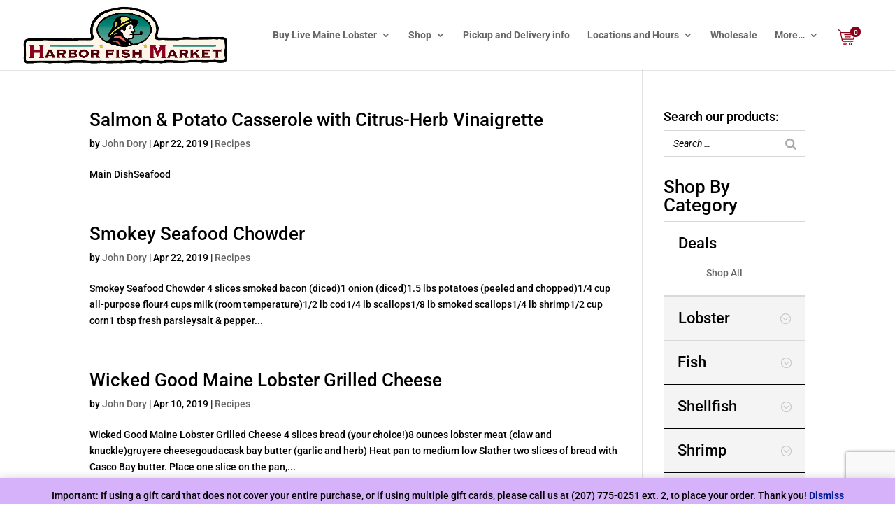

--- FILE ---
content_type: text/html; charset=UTF-8
request_url: https://harborfish.com/wp-admin/admin-ajax.php
body_size: -315
content:
<div class="bodycommerce-minicart-container">
  <header>
          <p class="slidein-header-text">YOUR CART </p>
          <span class="close">
          </span>
        </header>
  
    <p class="woocommerce-mini-cart__empty-message">No products in the cart.</p>
  </div>


--- FILE ---
content_type: text/html; charset=utf-8
request_url: https://www.google.com/recaptcha/api2/anchor?ar=1&k=6LeT4ZgUAAAAADeVUAX5rxFp5DspevrHIFgrK5HY&co=aHR0cHM6Ly9oYXJib3JmaXNoLmNvbTo0NDM.&hl=en&v=7gg7H51Q-naNfhmCP3_R47ho&size=invisible&anchor-ms=20000&execute-ms=30000&cb=7b69t5okftt3
body_size: 48305
content:
<!DOCTYPE HTML><html dir="ltr" lang="en"><head><meta http-equiv="Content-Type" content="text/html; charset=UTF-8">
<meta http-equiv="X-UA-Compatible" content="IE=edge">
<title>reCAPTCHA</title>
<style type="text/css">
/* cyrillic-ext */
@font-face {
  font-family: 'Roboto';
  font-style: normal;
  font-weight: 400;
  font-stretch: 100%;
  src: url(//fonts.gstatic.com/s/roboto/v48/KFO7CnqEu92Fr1ME7kSn66aGLdTylUAMa3GUBHMdazTgWw.woff2) format('woff2');
  unicode-range: U+0460-052F, U+1C80-1C8A, U+20B4, U+2DE0-2DFF, U+A640-A69F, U+FE2E-FE2F;
}
/* cyrillic */
@font-face {
  font-family: 'Roboto';
  font-style: normal;
  font-weight: 400;
  font-stretch: 100%;
  src: url(//fonts.gstatic.com/s/roboto/v48/KFO7CnqEu92Fr1ME7kSn66aGLdTylUAMa3iUBHMdazTgWw.woff2) format('woff2');
  unicode-range: U+0301, U+0400-045F, U+0490-0491, U+04B0-04B1, U+2116;
}
/* greek-ext */
@font-face {
  font-family: 'Roboto';
  font-style: normal;
  font-weight: 400;
  font-stretch: 100%;
  src: url(//fonts.gstatic.com/s/roboto/v48/KFO7CnqEu92Fr1ME7kSn66aGLdTylUAMa3CUBHMdazTgWw.woff2) format('woff2');
  unicode-range: U+1F00-1FFF;
}
/* greek */
@font-face {
  font-family: 'Roboto';
  font-style: normal;
  font-weight: 400;
  font-stretch: 100%;
  src: url(//fonts.gstatic.com/s/roboto/v48/KFO7CnqEu92Fr1ME7kSn66aGLdTylUAMa3-UBHMdazTgWw.woff2) format('woff2');
  unicode-range: U+0370-0377, U+037A-037F, U+0384-038A, U+038C, U+038E-03A1, U+03A3-03FF;
}
/* math */
@font-face {
  font-family: 'Roboto';
  font-style: normal;
  font-weight: 400;
  font-stretch: 100%;
  src: url(//fonts.gstatic.com/s/roboto/v48/KFO7CnqEu92Fr1ME7kSn66aGLdTylUAMawCUBHMdazTgWw.woff2) format('woff2');
  unicode-range: U+0302-0303, U+0305, U+0307-0308, U+0310, U+0312, U+0315, U+031A, U+0326-0327, U+032C, U+032F-0330, U+0332-0333, U+0338, U+033A, U+0346, U+034D, U+0391-03A1, U+03A3-03A9, U+03B1-03C9, U+03D1, U+03D5-03D6, U+03F0-03F1, U+03F4-03F5, U+2016-2017, U+2034-2038, U+203C, U+2040, U+2043, U+2047, U+2050, U+2057, U+205F, U+2070-2071, U+2074-208E, U+2090-209C, U+20D0-20DC, U+20E1, U+20E5-20EF, U+2100-2112, U+2114-2115, U+2117-2121, U+2123-214F, U+2190, U+2192, U+2194-21AE, U+21B0-21E5, U+21F1-21F2, U+21F4-2211, U+2213-2214, U+2216-22FF, U+2308-230B, U+2310, U+2319, U+231C-2321, U+2336-237A, U+237C, U+2395, U+239B-23B7, U+23D0, U+23DC-23E1, U+2474-2475, U+25AF, U+25B3, U+25B7, U+25BD, U+25C1, U+25CA, U+25CC, U+25FB, U+266D-266F, U+27C0-27FF, U+2900-2AFF, U+2B0E-2B11, U+2B30-2B4C, U+2BFE, U+3030, U+FF5B, U+FF5D, U+1D400-1D7FF, U+1EE00-1EEFF;
}
/* symbols */
@font-face {
  font-family: 'Roboto';
  font-style: normal;
  font-weight: 400;
  font-stretch: 100%;
  src: url(//fonts.gstatic.com/s/roboto/v48/KFO7CnqEu92Fr1ME7kSn66aGLdTylUAMaxKUBHMdazTgWw.woff2) format('woff2');
  unicode-range: U+0001-000C, U+000E-001F, U+007F-009F, U+20DD-20E0, U+20E2-20E4, U+2150-218F, U+2190, U+2192, U+2194-2199, U+21AF, U+21E6-21F0, U+21F3, U+2218-2219, U+2299, U+22C4-22C6, U+2300-243F, U+2440-244A, U+2460-24FF, U+25A0-27BF, U+2800-28FF, U+2921-2922, U+2981, U+29BF, U+29EB, U+2B00-2BFF, U+4DC0-4DFF, U+FFF9-FFFB, U+10140-1018E, U+10190-1019C, U+101A0, U+101D0-101FD, U+102E0-102FB, U+10E60-10E7E, U+1D2C0-1D2D3, U+1D2E0-1D37F, U+1F000-1F0FF, U+1F100-1F1AD, U+1F1E6-1F1FF, U+1F30D-1F30F, U+1F315, U+1F31C, U+1F31E, U+1F320-1F32C, U+1F336, U+1F378, U+1F37D, U+1F382, U+1F393-1F39F, U+1F3A7-1F3A8, U+1F3AC-1F3AF, U+1F3C2, U+1F3C4-1F3C6, U+1F3CA-1F3CE, U+1F3D4-1F3E0, U+1F3ED, U+1F3F1-1F3F3, U+1F3F5-1F3F7, U+1F408, U+1F415, U+1F41F, U+1F426, U+1F43F, U+1F441-1F442, U+1F444, U+1F446-1F449, U+1F44C-1F44E, U+1F453, U+1F46A, U+1F47D, U+1F4A3, U+1F4B0, U+1F4B3, U+1F4B9, U+1F4BB, U+1F4BF, U+1F4C8-1F4CB, U+1F4D6, U+1F4DA, U+1F4DF, U+1F4E3-1F4E6, U+1F4EA-1F4ED, U+1F4F7, U+1F4F9-1F4FB, U+1F4FD-1F4FE, U+1F503, U+1F507-1F50B, U+1F50D, U+1F512-1F513, U+1F53E-1F54A, U+1F54F-1F5FA, U+1F610, U+1F650-1F67F, U+1F687, U+1F68D, U+1F691, U+1F694, U+1F698, U+1F6AD, U+1F6B2, U+1F6B9-1F6BA, U+1F6BC, U+1F6C6-1F6CF, U+1F6D3-1F6D7, U+1F6E0-1F6EA, U+1F6F0-1F6F3, U+1F6F7-1F6FC, U+1F700-1F7FF, U+1F800-1F80B, U+1F810-1F847, U+1F850-1F859, U+1F860-1F887, U+1F890-1F8AD, U+1F8B0-1F8BB, U+1F8C0-1F8C1, U+1F900-1F90B, U+1F93B, U+1F946, U+1F984, U+1F996, U+1F9E9, U+1FA00-1FA6F, U+1FA70-1FA7C, U+1FA80-1FA89, U+1FA8F-1FAC6, U+1FACE-1FADC, U+1FADF-1FAE9, U+1FAF0-1FAF8, U+1FB00-1FBFF;
}
/* vietnamese */
@font-face {
  font-family: 'Roboto';
  font-style: normal;
  font-weight: 400;
  font-stretch: 100%;
  src: url(//fonts.gstatic.com/s/roboto/v48/KFO7CnqEu92Fr1ME7kSn66aGLdTylUAMa3OUBHMdazTgWw.woff2) format('woff2');
  unicode-range: U+0102-0103, U+0110-0111, U+0128-0129, U+0168-0169, U+01A0-01A1, U+01AF-01B0, U+0300-0301, U+0303-0304, U+0308-0309, U+0323, U+0329, U+1EA0-1EF9, U+20AB;
}
/* latin-ext */
@font-face {
  font-family: 'Roboto';
  font-style: normal;
  font-weight: 400;
  font-stretch: 100%;
  src: url(//fonts.gstatic.com/s/roboto/v48/KFO7CnqEu92Fr1ME7kSn66aGLdTylUAMa3KUBHMdazTgWw.woff2) format('woff2');
  unicode-range: U+0100-02BA, U+02BD-02C5, U+02C7-02CC, U+02CE-02D7, U+02DD-02FF, U+0304, U+0308, U+0329, U+1D00-1DBF, U+1E00-1E9F, U+1EF2-1EFF, U+2020, U+20A0-20AB, U+20AD-20C0, U+2113, U+2C60-2C7F, U+A720-A7FF;
}
/* latin */
@font-face {
  font-family: 'Roboto';
  font-style: normal;
  font-weight: 400;
  font-stretch: 100%;
  src: url(//fonts.gstatic.com/s/roboto/v48/KFO7CnqEu92Fr1ME7kSn66aGLdTylUAMa3yUBHMdazQ.woff2) format('woff2');
  unicode-range: U+0000-00FF, U+0131, U+0152-0153, U+02BB-02BC, U+02C6, U+02DA, U+02DC, U+0304, U+0308, U+0329, U+2000-206F, U+20AC, U+2122, U+2191, U+2193, U+2212, U+2215, U+FEFF, U+FFFD;
}
/* cyrillic-ext */
@font-face {
  font-family: 'Roboto';
  font-style: normal;
  font-weight: 500;
  font-stretch: 100%;
  src: url(//fonts.gstatic.com/s/roboto/v48/KFO7CnqEu92Fr1ME7kSn66aGLdTylUAMa3GUBHMdazTgWw.woff2) format('woff2');
  unicode-range: U+0460-052F, U+1C80-1C8A, U+20B4, U+2DE0-2DFF, U+A640-A69F, U+FE2E-FE2F;
}
/* cyrillic */
@font-face {
  font-family: 'Roboto';
  font-style: normal;
  font-weight: 500;
  font-stretch: 100%;
  src: url(//fonts.gstatic.com/s/roboto/v48/KFO7CnqEu92Fr1ME7kSn66aGLdTylUAMa3iUBHMdazTgWw.woff2) format('woff2');
  unicode-range: U+0301, U+0400-045F, U+0490-0491, U+04B0-04B1, U+2116;
}
/* greek-ext */
@font-face {
  font-family: 'Roboto';
  font-style: normal;
  font-weight: 500;
  font-stretch: 100%;
  src: url(//fonts.gstatic.com/s/roboto/v48/KFO7CnqEu92Fr1ME7kSn66aGLdTylUAMa3CUBHMdazTgWw.woff2) format('woff2');
  unicode-range: U+1F00-1FFF;
}
/* greek */
@font-face {
  font-family: 'Roboto';
  font-style: normal;
  font-weight: 500;
  font-stretch: 100%;
  src: url(//fonts.gstatic.com/s/roboto/v48/KFO7CnqEu92Fr1ME7kSn66aGLdTylUAMa3-UBHMdazTgWw.woff2) format('woff2');
  unicode-range: U+0370-0377, U+037A-037F, U+0384-038A, U+038C, U+038E-03A1, U+03A3-03FF;
}
/* math */
@font-face {
  font-family: 'Roboto';
  font-style: normal;
  font-weight: 500;
  font-stretch: 100%;
  src: url(//fonts.gstatic.com/s/roboto/v48/KFO7CnqEu92Fr1ME7kSn66aGLdTylUAMawCUBHMdazTgWw.woff2) format('woff2');
  unicode-range: U+0302-0303, U+0305, U+0307-0308, U+0310, U+0312, U+0315, U+031A, U+0326-0327, U+032C, U+032F-0330, U+0332-0333, U+0338, U+033A, U+0346, U+034D, U+0391-03A1, U+03A3-03A9, U+03B1-03C9, U+03D1, U+03D5-03D6, U+03F0-03F1, U+03F4-03F5, U+2016-2017, U+2034-2038, U+203C, U+2040, U+2043, U+2047, U+2050, U+2057, U+205F, U+2070-2071, U+2074-208E, U+2090-209C, U+20D0-20DC, U+20E1, U+20E5-20EF, U+2100-2112, U+2114-2115, U+2117-2121, U+2123-214F, U+2190, U+2192, U+2194-21AE, U+21B0-21E5, U+21F1-21F2, U+21F4-2211, U+2213-2214, U+2216-22FF, U+2308-230B, U+2310, U+2319, U+231C-2321, U+2336-237A, U+237C, U+2395, U+239B-23B7, U+23D0, U+23DC-23E1, U+2474-2475, U+25AF, U+25B3, U+25B7, U+25BD, U+25C1, U+25CA, U+25CC, U+25FB, U+266D-266F, U+27C0-27FF, U+2900-2AFF, U+2B0E-2B11, U+2B30-2B4C, U+2BFE, U+3030, U+FF5B, U+FF5D, U+1D400-1D7FF, U+1EE00-1EEFF;
}
/* symbols */
@font-face {
  font-family: 'Roboto';
  font-style: normal;
  font-weight: 500;
  font-stretch: 100%;
  src: url(//fonts.gstatic.com/s/roboto/v48/KFO7CnqEu92Fr1ME7kSn66aGLdTylUAMaxKUBHMdazTgWw.woff2) format('woff2');
  unicode-range: U+0001-000C, U+000E-001F, U+007F-009F, U+20DD-20E0, U+20E2-20E4, U+2150-218F, U+2190, U+2192, U+2194-2199, U+21AF, U+21E6-21F0, U+21F3, U+2218-2219, U+2299, U+22C4-22C6, U+2300-243F, U+2440-244A, U+2460-24FF, U+25A0-27BF, U+2800-28FF, U+2921-2922, U+2981, U+29BF, U+29EB, U+2B00-2BFF, U+4DC0-4DFF, U+FFF9-FFFB, U+10140-1018E, U+10190-1019C, U+101A0, U+101D0-101FD, U+102E0-102FB, U+10E60-10E7E, U+1D2C0-1D2D3, U+1D2E0-1D37F, U+1F000-1F0FF, U+1F100-1F1AD, U+1F1E6-1F1FF, U+1F30D-1F30F, U+1F315, U+1F31C, U+1F31E, U+1F320-1F32C, U+1F336, U+1F378, U+1F37D, U+1F382, U+1F393-1F39F, U+1F3A7-1F3A8, U+1F3AC-1F3AF, U+1F3C2, U+1F3C4-1F3C6, U+1F3CA-1F3CE, U+1F3D4-1F3E0, U+1F3ED, U+1F3F1-1F3F3, U+1F3F5-1F3F7, U+1F408, U+1F415, U+1F41F, U+1F426, U+1F43F, U+1F441-1F442, U+1F444, U+1F446-1F449, U+1F44C-1F44E, U+1F453, U+1F46A, U+1F47D, U+1F4A3, U+1F4B0, U+1F4B3, U+1F4B9, U+1F4BB, U+1F4BF, U+1F4C8-1F4CB, U+1F4D6, U+1F4DA, U+1F4DF, U+1F4E3-1F4E6, U+1F4EA-1F4ED, U+1F4F7, U+1F4F9-1F4FB, U+1F4FD-1F4FE, U+1F503, U+1F507-1F50B, U+1F50D, U+1F512-1F513, U+1F53E-1F54A, U+1F54F-1F5FA, U+1F610, U+1F650-1F67F, U+1F687, U+1F68D, U+1F691, U+1F694, U+1F698, U+1F6AD, U+1F6B2, U+1F6B9-1F6BA, U+1F6BC, U+1F6C6-1F6CF, U+1F6D3-1F6D7, U+1F6E0-1F6EA, U+1F6F0-1F6F3, U+1F6F7-1F6FC, U+1F700-1F7FF, U+1F800-1F80B, U+1F810-1F847, U+1F850-1F859, U+1F860-1F887, U+1F890-1F8AD, U+1F8B0-1F8BB, U+1F8C0-1F8C1, U+1F900-1F90B, U+1F93B, U+1F946, U+1F984, U+1F996, U+1F9E9, U+1FA00-1FA6F, U+1FA70-1FA7C, U+1FA80-1FA89, U+1FA8F-1FAC6, U+1FACE-1FADC, U+1FADF-1FAE9, U+1FAF0-1FAF8, U+1FB00-1FBFF;
}
/* vietnamese */
@font-face {
  font-family: 'Roboto';
  font-style: normal;
  font-weight: 500;
  font-stretch: 100%;
  src: url(//fonts.gstatic.com/s/roboto/v48/KFO7CnqEu92Fr1ME7kSn66aGLdTylUAMa3OUBHMdazTgWw.woff2) format('woff2');
  unicode-range: U+0102-0103, U+0110-0111, U+0128-0129, U+0168-0169, U+01A0-01A1, U+01AF-01B0, U+0300-0301, U+0303-0304, U+0308-0309, U+0323, U+0329, U+1EA0-1EF9, U+20AB;
}
/* latin-ext */
@font-face {
  font-family: 'Roboto';
  font-style: normal;
  font-weight: 500;
  font-stretch: 100%;
  src: url(//fonts.gstatic.com/s/roboto/v48/KFO7CnqEu92Fr1ME7kSn66aGLdTylUAMa3KUBHMdazTgWw.woff2) format('woff2');
  unicode-range: U+0100-02BA, U+02BD-02C5, U+02C7-02CC, U+02CE-02D7, U+02DD-02FF, U+0304, U+0308, U+0329, U+1D00-1DBF, U+1E00-1E9F, U+1EF2-1EFF, U+2020, U+20A0-20AB, U+20AD-20C0, U+2113, U+2C60-2C7F, U+A720-A7FF;
}
/* latin */
@font-face {
  font-family: 'Roboto';
  font-style: normal;
  font-weight: 500;
  font-stretch: 100%;
  src: url(//fonts.gstatic.com/s/roboto/v48/KFO7CnqEu92Fr1ME7kSn66aGLdTylUAMa3yUBHMdazQ.woff2) format('woff2');
  unicode-range: U+0000-00FF, U+0131, U+0152-0153, U+02BB-02BC, U+02C6, U+02DA, U+02DC, U+0304, U+0308, U+0329, U+2000-206F, U+20AC, U+2122, U+2191, U+2193, U+2212, U+2215, U+FEFF, U+FFFD;
}
/* cyrillic-ext */
@font-face {
  font-family: 'Roboto';
  font-style: normal;
  font-weight: 900;
  font-stretch: 100%;
  src: url(//fonts.gstatic.com/s/roboto/v48/KFO7CnqEu92Fr1ME7kSn66aGLdTylUAMa3GUBHMdazTgWw.woff2) format('woff2');
  unicode-range: U+0460-052F, U+1C80-1C8A, U+20B4, U+2DE0-2DFF, U+A640-A69F, U+FE2E-FE2F;
}
/* cyrillic */
@font-face {
  font-family: 'Roboto';
  font-style: normal;
  font-weight: 900;
  font-stretch: 100%;
  src: url(//fonts.gstatic.com/s/roboto/v48/KFO7CnqEu92Fr1ME7kSn66aGLdTylUAMa3iUBHMdazTgWw.woff2) format('woff2');
  unicode-range: U+0301, U+0400-045F, U+0490-0491, U+04B0-04B1, U+2116;
}
/* greek-ext */
@font-face {
  font-family: 'Roboto';
  font-style: normal;
  font-weight: 900;
  font-stretch: 100%;
  src: url(//fonts.gstatic.com/s/roboto/v48/KFO7CnqEu92Fr1ME7kSn66aGLdTylUAMa3CUBHMdazTgWw.woff2) format('woff2');
  unicode-range: U+1F00-1FFF;
}
/* greek */
@font-face {
  font-family: 'Roboto';
  font-style: normal;
  font-weight: 900;
  font-stretch: 100%;
  src: url(//fonts.gstatic.com/s/roboto/v48/KFO7CnqEu92Fr1ME7kSn66aGLdTylUAMa3-UBHMdazTgWw.woff2) format('woff2');
  unicode-range: U+0370-0377, U+037A-037F, U+0384-038A, U+038C, U+038E-03A1, U+03A3-03FF;
}
/* math */
@font-face {
  font-family: 'Roboto';
  font-style: normal;
  font-weight: 900;
  font-stretch: 100%;
  src: url(//fonts.gstatic.com/s/roboto/v48/KFO7CnqEu92Fr1ME7kSn66aGLdTylUAMawCUBHMdazTgWw.woff2) format('woff2');
  unicode-range: U+0302-0303, U+0305, U+0307-0308, U+0310, U+0312, U+0315, U+031A, U+0326-0327, U+032C, U+032F-0330, U+0332-0333, U+0338, U+033A, U+0346, U+034D, U+0391-03A1, U+03A3-03A9, U+03B1-03C9, U+03D1, U+03D5-03D6, U+03F0-03F1, U+03F4-03F5, U+2016-2017, U+2034-2038, U+203C, U+2040, U+2043, U+2047, U+2050, U+2057, U+205F, U+2070-2071, U+2074-208E, U+2090-209C, U+20D0-20DC, U+20E1, U+20E5-20EF, U+2100-2112, U+2114-2115, U+2117-2121, U+2123-214F, U+2190, U+2192, U+2194-21AE, U+21B0-21E5, U+21F1-21F2, U+21F4-2211, U+2213-2214, U+2216-22FF, U+2308-230B, U+2310, U+2319, U+231C-2321, U+2336-237A, U+237C, U+2395, U+239B-23B7, U+23D0, U+23DC-23E1, U+2474-2475, U+25AF, U+25B3, U+25B7, U+25BD, U+25C1, U+25CA, U+25CC, U+25FB, U+266D-266F, U+27C0-27FF, U+2900-2AFF, U+2B0E-2B11, U+2B30-2B4C, U+2BFE, U+3030, U+FF5B, U+FF5D, U+1D400-1D7FF, U+1EE00-1EEFF;
}
/* symbols */
@font-face {
  font-family: 'Roboto';
  font-style: normal;
  font-weight: 900;
  font-stretch: 100%;
  src: url(//fonts.gstatic.com/s/roboto/v48/KFO7CnqEu92Fr1ME7kSn66aGLdTylUAMaxKUBHMdazTgWw.woff2) format('woff2');
  unicode-range: U+0001-000C, U+000E-001F, U+007F-009F, U+20DD-20E0, U+20E2-20E4, U+2150-218F, U+2190, U+2192, U+2194-2199, U+21AF, U+21E6-21F0, U+21F3, U+2218-2219, U+2299, U+22C4-22C6, U+2300-243F, U+2440-244A, U+2460-24FF, U+25A0-27BF, U+2800-28FF, U+2921-2922, U+2981, U+29BF, U+29EB, U+2B00-2BFF, U+4DC0-4DFF, U+FFF9-FFFB, U+10140-1018E, U+10190-1019C, U+101A0, U+101D0-101FD, U+102E0-102FB, U+10E60-10E7E, U+1D2C0-1D2D3, U+1D2E0-1D37F, U+1F000-1F0FF, U+1F100-1F1AD, U+1F1E6-1F1FF, U+1F30D-1F30F, U+1F315, U+1F31C, U+1F31E, U+1F320-1F32C, U+1F336, U+1F378, U+1F37D, U+1F382, U+1F393-1F39F, U+1F3A7-1F3A8, U+1F3AC-1F3AF, U+1F3C2, U+1F3C4-1F3C6, U+1F3CA-1F3CE, U+1F3D4-1F3E0, U+1F3ED, U+1F3F1-1F3F3, U+1F3F5-1F3F7, U+1F408, U+1F415, U+1F41F, U+1F426, U+1F43F, U+1F441-1F442, U+1F444, U+1F446-1F449, U+1F44C-1F44E, U+1F453, U+1F46A, U+1F47D, U+1F4A3, U+1F4B0, U+1F4B3, U+1F4B9, U+1F4BB, U+1F4BF, U+1F4C8-1F4CB, U+1F4D6, U+1F4DA, U+1F4DF, U+1F4E3-1F4E6, U+1F4EA-1F4ED, U+1F4F7, U+1F4F9-1F4FB, U+1F4FD-1F4FE, U+1F503, U+1F507-1F50B, U+1F50D, U+1F512-1F513, U+1F53E-1F54A, U+1F54F-1F5FA, U+1F610, U+1F650-1F67F, U+1F687, U+1F68D, U+1F691, U+1F694, U+1F698, U+1F6AD, U+1F6B2, U+1F6B9-1F6BA, U+1F6BC, U+1F6C6-1F6CF, U+1F6D3-1F6D7, U+1F6E0-1F6EA, U+1F6F0-1F6F3, U+1F6F7-1F6FC, U+1F700-1F7FF, U+1F800-1F80B, U+1F810-1F847, U+1F850-1F859, U+1F860-1F887, U+1F890-1F8AD, U+1F8B0-1F8BB, U+1F8C0-1F8C1, U+1F900-1F90B, U+1F93B, U+1F946, U+1F984, U+1F996, U+1F9E9, U+1FA00-1FA6F, U+1FA70-1FA7C, U+1FA80-1FA89, U+1FA8F-1FAC6, U+1FACE-1FADC, U+1FADF-1FAE9, U+1FAF0-1FAF8, U+1FB00-1FBFF;
}
/* vietnamese */
@font-face {
  font-family: 'Roboto';
  font-style: normal;
  font-weight: 900;
  font-stretch: 100%;
  src: url(//fonts.gstatic.com/s/roboto/v48/KFO7CnqEu92Fr1ME7kSn66aGLdTylUAMa3OUBHMdazTgWw.woff2) format('woff2');
  unicode-range: U+0102-0103, U+0110-0111, U+0128-0129, U+0168-0169, U+01A0-01A1, U+01AF-01B0, U+0300-0301, U+0303-0304, U+0308-0309, U+0323, U+0329, U+1EA0-1EF9, U+20AB;
}
/* latin-ext */
@font-face {
  font-family: 'Roboto';
  font-style: normal;
  font-weight: 900;
  font-stretch: 100%;
  src: url(//fonts.gstatic.com/s/roboto/v48/KFO7CnqEu92Fr1ME7kSn66aGLdTylUAMa3KUBHMdazTgWw.woff2) format('woff2');
  unicode-range: U+0100-02BA, U+02BD-02C5, U+02C7-02CC, U+02CE-02D7, U+02DD-02FF, U+0304, U+0308, U+0329, U+1D00-1DBF, U+1E00-1E9F, U+1EF2-1EFF, U+2020, U+20A0-20AB, U+20AD-20C0, U+2113, U+2C60-2C7F, U+A720-A7FF;
}
/* latin */
@font-face {
  font-family: 'Roboto';
  font-style: normal;
  font-weight: 900;
  font-stretch: 100%;
  src: url(//fonts.gstatic.com/s/roboto/v48/KFO7CnqEu92Fr1ME7kSn66aGLdTylUAMa3yUBHMdazQ.woff2) format('woff2');
  unicode-range: U+0000-00FF, U+0131, U+0152-0153, U+02BB-02BC, U+02C6, U+02DA, U+02DC, U+0304, U+0308, U+0329, U+2000-206F, U+20AC, U+2122, U+2191, U+2193, U+2212, U+2215, U+FEFF, U+FFFD;
}

</style>
<link rel="stylesheet" type="text/css" href="https://www.gstatic.com/recaptcha/releases/7gg7H51Q-naNfhmCP3_R47ho/styles__ltr.css">
<script nonce="mBtcJt0RqW0HG3HVULLMNw" type="text/javascript">window['__recaptcha_api'] = 'https://www.google.com/recaptcha/api2/';</script>
<script type="text/javascript" src="https://www.gstatic.com/recaptcha/releases/7gg7H51Q-naNfhmCP3_R47ho/recaptcha__en.js" nonce="mBtcJt0RqW0HG3HVULLMNw">
      
    </script></head>
<body><div id="rc-anchor-alert" class="rc-anchor-alert"></div>
<input type="hidden" id="recaptcha-token" value="[base64]">
<script type="text/javascript" nonce="mBtcJt0RqW0HG3HVULLMNw">
      recaptcha.anchor.Main.init("[\x22ainput\x22,[\x22bgdata\x22,\x22\x22,\[base64]/[base64]/[base64]/[base64]/cjw8ejpyPj4+eil9Y2F0Y2gobCl7dGhyb3cgbDt9fSxIPWZ1bmN0aW9uKHcsdCx6KXtpZih3PT0xOTR8fHc9PTIwOCl0LnZbd10/dC52W3ddLmNvbmNhdCh6KTp0LnZbd109b2Yoeix0KTtlbHNle2lmKHQuYkImJnchPTMxNylyZXR1cm47dz09NjZ8fHc9PTEyMnx8dz09NDcwfHx3PT00NHx8dz09NDE2fHx3PT0zOTd8fHc9PTQyMXx8dz09Njh8fHc9PTcwfHx3PT0xODQ/[base64]/[base64]/[base64]/bmV3IGRbVl0oSlswXSk6cD09Mj9uZXcgZFtWXShKWzBdLEpbMV0pOnA9PTM/bmV3IGRbVl0oSlswXSxKWzFdLEpbMl0pOnA9PTQ/[base64]/[base64]/[base64]/[base64]\x22,\[base64]\\u003d\\u003d\x22,\x22E8K0Z8Kjw4MRbcOmw73DgcOCw7xrVMKqw4XDpAZ4TMKhwoTCil7ClsKkSXNDU8OBIsK2w5VrCsK0woQzUUo8w6sjwr4Pw5/ChSLDosKHOEgMwpUTw5I7wpgRw6txJsKkQcKgVcORwoYKw4o3wpHDun96wr1Pw6nCuBvCkiYLaT9+w4t6MMKVwrDCgMOewo7DrsKGw6snwoxgw5xuw4EEw7bCkFTCusKUNsK+RHd/e8KUwqJ/T8OGBhpWQMOMcQvCgxIUwq9hZMK9JGzCrzfCosKCJcO/w6/DhVLDqiHDoBNnOsOOw7LCnUllRkPCkMKfJsK7w68dw5Fhw7HCkMK0DnQhJ3l6BsKyRsOSAMO4V8OyWRl/[base64]/[base64]/wpTCkEUAw6tJS8OSwpw7wqA0WR1fwpYdJSMfAwDCsMO1w5AVw7/CjlReBsK6acK9wrlVDibCqSYMw4E7BcOnwr9XBE/[base64]/Cr8KHUsO2w4hMwqtpw604PRXCqhwnURvCgCPCs8KTw7bClElXUsOAw53Ci8KcZsOTw7XCqmh2w6DCi0otw5xpG8K3FUrCjmtWTMOFMMKJCsKAw7MvwosrSsO8w6/[base64]/[base64]/Dp8KiVsOCw4Zew6s8N8OHUwLClmrClWIWwrTCocK8TCrCil8nDWzCgsKNc8OVwop5w5vDo8OqeAteOMKZDktsaMOTVGDCoxRsw4XCnlBTwoXCsj/CtSIXwpQlwq7Cv8Oaw5bCkkkOe8ORQ8K/cCB8XBbCnTLDlcKWw4bDsjdyw4PDhsKhA8Kda8OLW8Kaw6rCimPDlsOfwptvw4BZwqHCsT3CkDY3EcOOw4/[base64]/CtsKSQ27DoWjCkw/Cgyciw5DDv2XDgz7DhGnCt8KXw4vCi2U5WsOtwqrDqThjwpPDgDbChC3DmcKnTMK9TUnDiMOTw6HDpkjDpT0Gwrp/[base64]/wqPCkBTDtWDCl8KHwqLDrMKrw5DClngOS8K+eMKPHCnDjjPDonjCl8KcRTXCtSxIwrpbw43Co8K1VlBdwqcbw5bCpmHDiHvCvgvDuMOJdizCjlcQFEQFw6pJwpjCocK2YlR6w6Y4ZXgkZ08/MSfDvMKGwqvDsF7DhWBmECljwoXDrmXDsSXCn8K9AATDucKXZkbChcKCMG4nVC8rHXBdKVPDrDJTwpFkwq4LTcK4UcKGwoLCrydJL8O0WWDDtcKKwqDCh8O5wqrDssOqw7XDkyXDs8KBHMKCwqZGw6vCimjCkn3Dk1FEw7cST8K/MFPDnsKHw4pgccKOKErCniU4w7XCtsOYb8Oyw59oLsOSw6dGbsONwrI6A8KnYMOUOw4wwr/DnDzCssOWDMKDw6jCpMKhwoM2w4jCqU/DnMO2w6jCtnDDgMKEwpVIw63Djih5w6wgAHnDpcOGwqPCpB0zesO9HcKYLRgnOk/DjcKFw47CqsKewpEMwqPDtcOXfjgRwoTCnWXCmMKMwpp3FcOkwqvDtMKcbybCs8KDG1zDnWYUw7jDnTI3wptOwpIMw6Qhw4rDscOQF8Kuw4lBbgxiBMOww4xUw5E/ZzdhDhXDqnzCgHNow6XDqiNlN3E9wpZjw5vDsMO6csK7w7vCgMKdCMOVN8OIwpEjwqDChkYHwoZDwo80G8Obw5LDg8OjewXDvsKTwqV/YcOJwp7CscOCEcKCwrM4YwjDtBotw4fChGfDsMOGHMKebS5Sw4nCvwkxwodKUcKAEE/DlMKbw6c/[base64]/DoMOhw5dqasOOFsOMw6jDrmBULcOYw4YBUcKGw7RSwrNKH2ROwrnCpMOIwrkXacO2w5fDig9PG8OTwq8OEMKxwpl7O8O+w53CoHHChcOGbsO6K3nDm2UOwrbChG/[base64]/DhGxRF8OAwrBEMy7CncOBwqTDs8O0Kk9dw5TCgHXCpQUlw6QUwpFlwqbCmTUawpAawrBjw4rCg8Kswr9iFEheZW5oK17Cu2zCjsOxw7RWw7dFFsOjwoxhWyZhw54Yw4nDusKpwppzO3zDpMKSAMOFaMKpw4XCh8O3Rl7DqycwMcKYbsOcwp/[base64]/CpsOWw6kRLhsgw6JgD8KMVMKrw4DCgEjCnD3CsznCjcO6wozCgMOJfsOLG8Ksw6JQwqpFD0JiOMOfN8OXw4gVX3w/KFJxP8KyLnZ/DVHDssKlwrgKw4ovIBHDnMOke8OkCsKjw5TCscKRDwpFw6rCsldVwp1YU8K7UMKgwonCg33CtcOwSsKbwrRsYSrDkcOrw6Rpw6AKw4DCo8KIS8K7VHZifMK/wrTDp8ObwopBfMOTw7/[base64]/EnLDqMKIw6zDjWcowoE+KsKuw5PDij7CtgwTG8OQw5p8JF4FWsOUFcKRXQDDvhPDmQNlw7jCkXV1w4rDmRt/w5XDlycJVQMUUVfCpMKhJzNZccKyfiYcwqV7KgoNWlRjM0clw7XDssKjworDp1zCpQJLwpJnw5HCu3PClMOpw4BpJgAcPcODw6/[base64]/azViJXbChmo6ZsK2wphlw5TDvGHCosKZw4JXasK6PGBVEA0Sw7rDkcKMXsOvw47CnyB7FDPCiWUew4xMw5/[base64]/CuAR6M8KMw5TCpcK0w7DCu8K/w7nDoMKcw7bCucK2w7AQw5ZjBsOhbMK0w7Iaw5LCviZHGmoWK8OfDDxyPMKGMi7Ctg5tSgsJwoDCkcOTwqPCm8KNU8ODdMKsZFJpw6tkw63CrAsPesKFTm/CnHfCjMOyJm7CpMOWC8OZeB1lD8O3L8O/NH3CgCxgwrIowo8jR8K/w5LCnsKcw5zCoMOOw5Ylwqplw4LCiE3Ck8OYwoDChx3CpsOOwoQnZ8KnNW/CkMOdLMO1dcOOwoTCvS/CjMKWMcKTQWgtw7PDu8KywowARMK+w5vCvRzDtMKiPsODw7Bhw6rCoMKYwpHDhikyw4B7w4/CpsK8Z8Kww6zCrcO9E8O9GlFnwqJBw49BwrvDuWfCn8OwAm4lw4bDvcO5TCwKwpPCqMK6woF5wobDrcOCwp/DljNLKAvCnFRTwqzDvsOPQivCm8OqEcK1McO5wrLDmAJpwrfChnUpE2DDosOqaD9IRg5BwqsBw4J4LMKqcsK0VzYdFyTDpsKXZR8+w5IUw7tUT8KScgxvwqTDsRsTw77Ct3kHwoLClMKiNy8YXDQUCz9GwonDgMOKw6UbwozDlBXDmcKmFcOEDV/DlsOdcsKIwrvDmwTCt8OWXMK9S2LCpmPDm8OzKgjCpyTDvcOIZMK9M11xYFxCO2nDk8KUw5UTw7ZkZQc4w5vCicKZwpXDtsO0w43DkR8ve8KSNBfDjVVMw6PCscOfSsOiwrHDvxLDocKnwrNePcKjwrLDo8OJTCY6R8Khw43Cm38iTUNOw5LDoMKcw6cYey/Ck8Kzw7zDqsKUwofCnT0swqpkw7rDmU/Cr8ODJixjHEMjw5R/[base64]/[base64]/CjAIFElNzwpPCvFPDjTHDm1JaLSNiw5PDpHfDl8OSw7Qvw7RjAnJ0w49hFW8vbcOJw4MHwpYGw4MEw5nDucKRw5LCtwPDkATCocKAMW4sHVrCusKPwqfCuH3CoCtSWXXDicKqfcKvw7V6G8Odw77DrsK6c8K9JcO2w60YwoZDwqRywo/CumPCsHgsEcKRw5Nww58XCnAYw58qwqTCv8KQw6XCghxGXMKAwprCsUF3wrzDhcObbcObZ33CrA/DkyLCqMKFdVLDtMOpU8Opw4NGWzUNaxPDj8OLQ3TDul4jLh8aJALDq3PCoMKkGMOSDsK1eUHDsTfCiGnDjFZewqYudMOPR8OWwqvCtUkNemXCosKuBjBbw617wpImw7IbTywowqs0MU3DoC7Co1p3wr3CucKSwrxqw7/DosKmSXQsccKUWcO8w6VOTsOkw7x2DmQ2w47CnC42ZMKARMK1FsOLwpgqV8O3w4zCuwskAgMic8OXI8KVw7coGWnCrQ8CLcOgw6DDg1XDkmdmwp3DtlvCosK/[base64]/w6JuK30yw5YECcOmYFA+aQ3DnMOuw6wKSkFbwp4cw6PDhAzDucOnw67Du0oNNBYjUiA+w6JQwp5tw64sBsOiesONfcKwQWMZMjvDr3UUY8OyGRIqwqnCsjJzworDoFTCu3bDu8KDwqDCsMOhKcOQQcKTNmzDsFjCv8O+w6LDu8KhOwvCjcO/[base64]/EjTCj8O3wr7CtAJmw6o2ZX4ewpwYw53Cp8KPwro5worCmcOJwrluwooMwrJPNBzCsBRtDU5ow6QacFZYOcKzwr3Dmg5KW3MdwqTDmcOcCwUKQ0AtwpfCgsKIwrfCtsKHwqUMw5PCksOewrsJIcKdw77DqsKCwrDCo157w5/ClcKBdsK+Y8KUw4PDmcO6dcO1LGssbi/DhSYEw5ciwrvDo1LDhzTCsMONwoTDoi/Dt8OZQgTDvyxDwqsCMsOCO0LCvFPCs2tlMsOKKQTChT9pw4zCiwpQw7HCoBfCu3tfwoFDUiA4wrkwwpB6WgzDsmNBVcOsw59PwpPDpcKgRsOeZ8KVwoDDssOrWnJKw47DjMKOwpJpwpfCpmHDhcKrw48Awo5Xw7HDicOUw6pnEh/CpC0uwqMcw7bCqcOawrskO3ZWwqlZw7LDvi3CgsOiw6c9wod0wocNdMO3wqjCrnZowoBtHDMAw43DrFbCtFV4w6I5w7fCgV3CqRDDlcOSw7YHFcOjw6bCuz83NMOEw7wswqFYaMKpU8KPw4BhbGMnwqYqwqwNNTMjw6gOw5cJwocHw5QtIkcfWCt1wooJHjJMAMORcG/Dv3ZfLWtjw50ePsKTaQDDnE/DsHdOWFHDhMKQwpJoS2bCt0/CiE3Cl8OUZMOrWcOZw59LPsK0OMKowqMNw7/[base64]/[base64]/[base64]/[base64]/DicKfwrg0T8Kxwq/DpnzCiCXDo8KxwqcMc2sew48twpcXacOLWsOSwrbChCnCjCHCvsK5SzhAacKhwpLCiMOTwpLDgMKPCxwbagDDpm3DgsKgXm0vJsKydcOXw5LDgsKUHsOaw7UvQsKCwqF9OcOiw5XDrDtTw7/DvsOFTcOVwrsUwqp/w5vCucOUR8K3wohuwo7Dq8OoUXnDtnlKw4fCi8KGTA7CnBjCmsOddMOQClfDpcOXRcKCC1c8w7RkScKnckplwoQfbCMFwoEzwrZjIcK0L8KUw7Z8RF3Dl1rChhkAwo/DrsKrwpxAZMKDw4nDpiDDoTHCplJCF8K3w5fCuwLCtcOLJMKhG8KRwqklwqphDX5DEFDDsMK5PG3DgMK2wqTChMOqNGcCZcKYw7sqwqbCuWxbSUNvwqIywokuLXhOVMKjw6VxXkDDkXXClywlwpPDvsOfw40ywq/[base64]/wqUleDHCtMOxdk5Aw7ERfcOAw6Ylw7jCiwHCjw3ChBvDo8OqF8KrwoDDgwDDuMK0wrTDt3R6CsKWIMKlw4DDslHDu8KHOcKCwp/CrMK8OEdxwpLCiWXDnDTDrExNYMO8TVlYF8KQwojChsKIZ0zCpiHDni7CkcOjw5tWwpxhdsOQw5TDosOXw6IkwoJMMsOKKEBpwqosKHvDjcOOWsOcw5jClWY1HQjDkjrDrMKUw7zCvcOHwrLCqHMgw4XDlErCosOCw4s/wpfChzpMV8KhEsKTw6fCpMOSNAzCsDVMw4rCtcKUwoxbw4HDqUHDj8KrACobKy0HeC8lUsK2w5DCuX5VbcOmw5AwGcKBV0jCsMOAwqDCq8OjwolrFFQfCVMRXwlrVcOow6UuFlvCkMO1DcKww4ZLeH/DuCLCuXrDgsKAwqDDmVtheRQlw79iDRjDvh9bwq07AMKRw6XDpRfCvsOTw5U2worCv8O2X8K1TEXClsKlw6LDhcOsYsODw73CkcK6w54JwqcbwrJvwoDCp8Ogw5YAwqvDlsKNw4jCmghvNMONJcOVb2/[base64]/Mh7CoEJsRcOLdgbCocK+fDDDjMObB8Kzw4MLw4HDkx/DkQzCgDbCk2zDgkDDssKrbykCw5FXw7UGEcKQdMKCJToKNBTCtTTDjwzCkCzDrHfDrcKqwpxRwpzCp8KCCk7DhG/Cm8KSASbCjFjDmMKYw7MBPMOEAwsXw77Cl0HDuRfDp8KgdcOUwoXDnW4zbnjCsC3DqGXCrAtTYh7CpcK1wokVwpTCv8K+bSHDojN4LkLDsMK+wqTCuWTDkMOTMBnDrcOzX1tpw5oUw5LDuMKTYWfCt8OoN0wPX8K7NBLDkADDm8ObM3rCkRElJ8Kpwo/CvsOqesOgw4nClwZtwr8zwod5SDbCq8ORI8Kxw65iP099EDRkf8KYBiFhVS/DuT9EHQl5wqvCkynDiMK8w7zDg8Osw7IdPj/[base64]/wrnDjm/CiMOII8K9w7UjOmZdME3DhB9HwrjDuMOcWzjDv8KFDwl4YMOBw7/DqcKAw6rChgjDssOtKFTDmcKUw4IOwqrCrRPCh8OgDMOnw4wjLm4cwrvClDdVcT3DlxgdYi8Vw6wpwrLDn8KZw4UgCzETBitgwr7DnEHCsk5pLcKNLHDDgMKzTFLDvAfDgsKzbiMkVMKow5/[base64]/CinQjU8KWw79+wrUeZGrCrl/DolxgwpMWw53DhcOJw5/Dp8OOGn9FwpQ3IsK6UlgMVBjCiWBhaQhVwpQ4S0lTchdif3ZsGS0xw54ZLXHCo8OmBcOMwqPCqFHDpsORNcOdVl1SwpHDmcK/[base64]/CsAtuwp7CigLDo8OAPsO7bldvAMOlPTI3woDCucOxw4JdQMKcS23ClmDDtTnChMONIwlPL8OEw7PCjA/CnMOAwrDCnUNLUW/[base64]/DmXXCrlDDnlJiAMO3PMOGOcOfw5BFIAVbw5hCaxpnRMOZSh0QasKqc0YZw5LCp043Ii0RKcOSwpxBQ1bCnMK2LcOkwo7Cr04YVsKSw50DL8KmIDZaw4dEQi/CmcKLN8OkwrXDlF/DoA98w6h9ZcOrwp/Cj3V5f8OlwpR0K8KWwpMcw4fCmsKZCwXCoMK5FmPCqHEnwqkvE8KAQsOxBsK2wrU0w5DCqy1aw5gow60Zw4AlwqBhRsKbGWxFw75lwqZaBw3CjMOxwqjCggMFw6JNf8Ojw6TCvcKHWndQw77CrVjCrHjDq8OpRzgQwrvCj14bw7jCiRVQBWLDisOewqI/wo7Cg8OJwoIrw5MDLsOnwoXDiVzDg8OswofCu8O3wrxOw6AMH2HDrRRpwoZ/w5lwHAnCmDE5GMO0TTY+VSPDk8KywrrCp1rCgsOVw75RRMKrLMO/wpsXw6nDtMKfbMKIw74Bw40Ww7RqcmLDuXtHwp5Tw4owwrXCqMO5L8O/wqzDhzUgwrIGQsOgHA/CmhRowrs9PGdbw5TCtX1BZMKjZMO7TMKsA8Khe0fCtCTDiMOZAcKkABLCiVDDnMKxM8Odw55NU8KkfsKUwp3CkMO6wpJBIcOQw7rDuAXCksK4w7rDl8K0KhUsPR3Dk3HDoSsGMMKwAgHDhMKCw6s3HgUEwr/ChMKLYxLCmCBFw7fCtj9caMKQXsOIwopkwrBUUipPwpDCvAHCgsKfQkQqZTwuJzzCmcOrC2XDgj/CgRg3H8OOwojCjcKsA0dUwrBIw7rCiwA+eFjCvxcBwppWwrNlbVw/MsOowq7Cp8KZwr4nw7vDsMKKCSLCu8OBwrVGwobCik7ChsOZRh/[base64]/CuMOceMOzwpkiHS8EEcK7E1DDth5mwpbDu8O9MCvCgxHDo8O1NsK1UsKXHsOowoLCsGE5wqJBwoHDi1jCp8OLG8OCwpPDncOTw7wGwohcw4dhajnCoMKsOMKAFcKSV3DDmQfDisK6w6fDinYbwr9ew5PDmMOAwqlBwq/CosKhSMKEQ8KtHcKqTHnChAYkwo7DlWsSCiLCtMK1enluFsO5AsKUw6hXY33DqcK8BsO6L2rDoX/DlMKxw5TCkTtawp8Kw4JWwoTDonDCosObHU0iwqhCw7/[base64]/DpsOqccKsw4QIw75LMsKRw4EuwoTDiSQAd1UVw7VWwqRxBDZVWcOkwrbCssK5wrDCqXTDgh4QbsOZPcO6bcOyw6/CpMKFSAvDn1VUIS3Dv8KxAcOsZUg9WsOJAm7DtcOWIMKuwpjCscKxaMKKw4/CulTDqjbDq03CnMOAwpTCi8K6HzQwG1sRHwrChcKdw4jCosOUw7vDvcO7S8OqET9KXlEswrx6ScOncUDDtsObwp92w6PCimhCwpTCtcK3w4rCqBvCisONw5XDg8OLwqRmwqlqF8KrwrDDnsKrHsO6GcOrwpPCmsOXIF/CiGvDsUvCnMOgw6FhKmFAHcOHw78zM8KEwq/ChcO2fjjDq8ONa8OkwozCjcKyVMKINjA/fSnCqMOnR8KjYmdUw4/CqX8bIsOXKRQMwrvDt8OUR1XChsK9w4pHEsK/TsO3wqpjw7BBY8Oiw6E/OhgCRUdzKn3ChcKuAcOZFAfCqsKVLMKPdVwkw4HCoMOwFsKBYR3Di8Kew4YkAsOkw7Blw4t+YSZKHcOYIn7CuSrCvsOTL8OLCBDDosOpw7N9w50RwrXDscKdwpjCuFxZw680wod/QcKxLMOuexgyP8Kgw4XCiwtxVljCusOhKggge8K8DEIswrlHCkLDp8KlB8KDdx/DuGjCk1gyCcO2wqBbci0YZlrCp8OtRy/CqMOWwrtXAsKawpTDrcOxdcORJcKzwrHCoMKzwrzDrDpJw4PCtsKlR8KjWcKOY8KNAmHCm0XDi8OKRsOxAWUwwoBqw6/CuGrCrzAhIMK0S0LCjX9cwoYqBxvDryvCiAjCqj7Dq8Kfw4TDo8Olw5PCvBzDoC7DgsORw7UHJMK2w7Nqw4vCl24WwpkLGWvDjUrDuMKaw7ssDX7CjRLDm8KUREDDlX4lBwcIwogALsK4w63Cv8OqYsOZKTpFeg0+woV9w7/CtsOnOHRBccKTw6sxw4FeRmspI1HDocKdVis6awrDrsORw4zDlXvDusO/djBNACnDlcOTMD7CncO2w4/DjijDtzYJfsKbwpV+w7LDjn8/wobDpQxcFsOlw5l0w5JHw64hTsK2RcK7LsKzTcK7wqI5wpwsw64OWMOIYMOoFcOJw4/CqMKqwrvDkD5Pw6/Dnn84DcOAdcKFXcKgfcOHLjZddcOOw6DDj8OOw5fCtcKeY2hqKcKJUV93wqXDpMKJwojCg8KEJcOfFjl6YSQMKk9yV8KZTsK1w5bCgMKww7sDw5DCj8K+w5A/TMKNd8OVbMKKw44Vw4/ClsK5wrPDr8OlwqYiNUvCvUnCmsORCVTCucKmw43DtDvDoRfCoMKkwoUnHsOyXMKhw4bCgC/CsDFWw5jDgMK9ZMObw6HDk8O3w5F5HMOOw7TDv8OtKMKzwr0Oa8KILxLDjMKqw6/[base64]/[base64]/SkTCmMObw5fDrMKkwoE7dRcLw4BuwqrDisO6w6IBwqcfwqDCjFw4w4Rgw7FTw4siw6xvw7rCoMKSOm3Ch1NYwpxVeSATwoTCusOPKMKrNTLCq8KqaMKWw6DDv8OcHMOrwpfCpMK0w6t+w4U5ccKow5ArwowfMGB2SX5aK8KdO0PDkMO7VcO/bMKEw6MtwrRTERt0ZsOvworDvRkpHsKUw7XCncOKwpvDlAIBw6jClnIVw70Hw5xpwqnDu8Kxwq1wf8KWDQ8KUj7DhCpzw51hKnU1w5rDlsKrw73CoDkaw7zDl8OGBQPCmcO0w5XDi8O/[base64]/DmlZsw6nDii1dw7XCtMKObUYWwqXCqsKcwoJqw7FAwqdwVMKlw7/[base64]/wqjCpsOoAcOofS8Ow4/DnMODw5A8N8KSwrUQw57DqSZcXMOAKT/DgMOwdQXDjGnCs0vCr8KvwpvCmsKAC27CgsOVeFQHwrV/Pn5QwqIMW1XDnAbCsxB2a8KMV8KQwrLDskXDqMOJw77DilbCs1zDslrCi8Kkw5Z2w7pCAlgiH8KbwpLCqgbCocOWwrbCrjteLEhTVDzDu0NNw57DlSt5w4FpJ0fCpsKlw6bDmcO7SHrColHCk8KKFsKtOmUswofDlcOQwobCqWozDcOHFcOfwoHCun/[base64]/[base64]/[base64]/O8OMwqstUmg9AC7ChMOPH8OvdsK3M8Ofw7wiwqgAwojCi8O/w7U2JGTCvcK/w5QxDSjDvsKEw4zChMOzw4RJwpBhfUjDhyXCp2bCi8O0w7fCrF4DUMKUwqjDuF5EMSvCuQRwwr5eJMKvcHgMQljDrlhDw6Jlwr/CrBXDvXEHwpV6BG7CvDjCoMOrwqtERWPDlMKBwrfCicKkw5gFRMOURh3DrsKKBzBvw5wpcxIxZ8OcDsOXA2/[base64]/Cs01YP8O1OG8awp5IP8KAMcOgw4vCvTRUw61qw4bCmBXCkW3DpsK8E3LDvhzCgnBmw6Uvag/DjcKgwp01D8Oyw7PDjVTCk17Cnxd6XMORLcOkc8OMWj8sHCZ/wr4rwonDhicFIMO/wrfDhcKvwpwudMOPCsKJw7YJw4I8DMKkwqXDgxfDhDHCqsOabDTCt8KdNsKuwqzCrE8RFXzDqgLCl8Ohw6l+FsO7NMKEwrFiw6R/ZVDClsO9EcKGCiNjw6bDvHoYw792fEbCnA5cw5tmwqlZw6USHWHDmXXCmMOlw6jDp8OFw57CqBvDmMOjwq5Qwo5gw4gwc8K/[base64]/[base64]/DvMO5OcOVwrrCvsOjAsO6E2zDu3ckX8OFYl7CtMOxFsKZTMKGw5nDnsOKwrAkwoLDv0DCnAkqWXlNYF/[base64]/w5BzGSDCqAXDkHnDqznDhHLDpsOMFBQvdiMPwqrDsXxrw73CnsOFwqM2wrnDv8KlUEUHwqhAwp5OYsKtC2LCrG3DssKkaHNIGgjDpsK3eGbCmm4Tw5tjw75GPS1qY1TCnMO3I3/CkcKCFMKsVcO4w7BbZMKDX0MOw4HDsmjDlwMHwqISSghqw5lGwq7DmXzCjho5DHpVw7rDlMKMw6sCwrg4KMO6wowhwo/CisOuw7XDiDXDh8OFw6jCvG0NNR/CjsOdw7lhcMOew4p4w4DDpABfw61WbVdYN8OFwqxswo7CpMOAw4thd8K8OMOVcMKZL3NPw6w0w4HCk8Oyw5TCrkDClHtme3sHw4TCjEAMw69JBsKawqNsQMO8aQNUSnUHa8KwwobCpCEBJsK0woBXG8OIJ8K0wo7DnlwOw4DDrcKbwolYwo4ddcOGw4/ChDTCk8OKwrbCj8ODB8KUTynDnhDCuTzDj8KlwrrCo8OmwpkWwqsqw6vDvk/CosOpwrLCrnjDmcKPeWs9wp8fw6RqTMK2wr4yTcKVw67DuXTDkmXDvTkpw4s2wr3DoxDDjsKEcsOawqLDj8Kww65RFALDiwJyw5t2wo9ywq9Gw51rCcKHHDfCs8O/[base64]/CgMOOWERBMsOcw6vCssOVwoh0woHDrH5uEsK4w4c/ChvCs8Kqw4bDhXXDoDHDgsKbw6EPXhx/w4wYw7DDlcKZw5Zew43DuSE7wrfCocOTJAR4wpJrwrUYw7stwrk0JMO3wo0+W3RmQUvCsE4jH1wWwrHCjEZIWWvDqS3Dj8KdKsO5SVnCpWUrNMKrwqvCgjEKwqrCjy7CscOJUcKVISMOWMKXwr8ww5kHZsOcB8O3MQ7DlMKDVkoZwoHCv0B5PMOGw5rCrsO/w63DlsKTw5pWw64Swpl3w4FPw5bCqHhowq1pEB7Cs8O4VsOpwpdJw7fDiyB0w5lAw6LDrnDDoCPCicKtw49aBsODGcKREibCl8KVEcKSwqRyw4TCshB2wpMMKWPCj0x0w5oTORlcXGTCsMK/[base64]/bHHCoMKeH8K/IyTDrW83JDfCnsO2Tl1ySMOvMWHDg8KgL8OJVVPDvE46w6bDgMKhMcKXwpPDlirCo8KpRW/CvhRSw71RwqF+wqlgdcOSD1Qiehg1w4teCB/DncKla8OfwpDDjcKzwpl2GwDDrUfDrXcnZhfDh8OBLMKgwosLTcK8GcKNRsK+wrM9SwE3aB3DicK5w5ktw7/[base64]/DlsOgLTlIw7PCpF1Ew7EeWcK6LcOQd0t8w55YIcKrLkRAwpUew5rCnsKOPMOEIDTCsyTDimHDoTbDj8O8wrHDoMOawqQ4GcODfQljfABWElrCiH/[base64]/a2DDjsOzJsK6DmduZWDCgsKtD2V4Y0AawoIxwpAeNMKNwqZkw5TCsj85cz/CssK9w7N8wqMue1Qcw5/DjcOODcKfSmbCncODw6rDn8KJw4DDhsKwwr/DugvDt8KuwrE5worCmMK7LF7CpiJdbsK7wq3Ds8OVwpwFw4BtDsObw5F5IMOSXsOOwozDpgQvwp/DtMOfVcKfw59qBVsxwpVww7/CnMObwqvCnTjCusO0SSTDr8KxwpfCthQGw45ZwphEb8K/[base64]/CgsOQP0ptwrpBdRrChQ3DglrDtsOrLCZKw4DDqVXCjsKEwqTDl8KMcAAHL8Kawo3CmQHCssKAL2gFw444wrXChnjDuAk8V8OFw4vDtcOSBHbCgsKEZCTCtsOGUQ7Du8OMA0zDgkc8PMOuZsOJw4bDkcKawqTDrQrDu8KHwrh5Y8OXwrFuwqfCnnPCkC/Do8KbRirCohrDl8O7CFXCtMONw5rCmkVIDsKpZhPDqsKQW8O1WMKzw5QCwr1ywrjDlcKRwrXClsKIwq4iwpDCicObwprDhUzDgnRGHQhnSSgFw6EHPMOLwoMhwr7DhXQRFE/Co1QGw5UywpN7w4TDuTbCoV8dw6jCrUskwpjDuwbCiGVhwotJw6okw4xCaDbCl8KqYcO6wrbCisOCwo57wqZKdDhcVXJMcE3CsTE0ZsODw5zClgtlNQ/[base64]/CpEnDsMKCT8Ocw6ExwpTDjizDn2ZQWkDCnMKzwoV+cFjDpVXDqcKnIl7CqiUMJzfDsCbDqMKVw5w8RDhFFsKqw6rCvHNswp3CicO9w6wVwrxhw607wrckP8KEwrTClMKEw4AnDxIzUMKRKUfCg8KgU8K8w7k3w6sCw6JXGlcYwqLCs8Okw5rDsEgMw4t/[base64]/[base64]/CjkTCmHDCgsOTH8KfZ8KUw4bDs8Oewp8qARs1wrHCqsOcM8O1NCsow5Ibw5/DqgoEw63CuMKuwr3CnsOSw68XSXxwH8OHe8Kow5bCr8KpKRfDnMKow6wAecKuwr9Yw7oVwo/CvcKTAcKYJ29EeMKzTzDCgsKSCz57w7MPwqZNUMO3bcKxdjxAw7E0w4jCs8KwOyXDoMK6w6fDgnE7K8O/TFZEBMOMHBbCnMOeQ8KTfMKLKFLDmTnCrsK7Pk8/SBFawq04MiJow7bChS3CkhfDsiTCoCh/EsOzPXcUw4xtwqrDoMKxw4/DssKcSDwIw6vDvjIJw4oGWRlLVjjCpxnCmmHCksOWwoQQw6PDtMOjw5FRGx8EVcOlw7HCiiPCrWfCpMOqOsKHwpXCgEvCusK6ecOXw4ITOSEkf8Onw5pcME7DmsOiEcKFw77DlUIIcRDChigzwodsw4jDjyjCrzY7wo/[base64]/w7JGLcK3w79IwqxkR8O8InHClg4qwqfDkMODw4jDqWPDnk7ClEdQEMKyZsK8VQ/DpMOrw7RGw6kNSDbCowDCvMKnwojCscKIwojDmMKTwqzCo2XDiiAidi7CogJJw5TCjMOdF2MsOEhuw4jCnMOfw5obb8Odb8OPVUU0wo7Ds8OSwqjCjcKLdynCm8Kkwp4ow6HClzJtUMK0w5oxDyfDu8K1FcO7FwrDmH0GF3MVYsKFU8KZwoouM8O8wq/[base64]/CmjsKDsK1w6TCssKYw5LDiCjCusKuNG8sw7UxOsKqw4R9CQjCvGPCum4DwpfDowjDrUnDicKuZ8OVwrNxwoHCjhPCmEjDusKuChbDp8OId8KYw4LDrF9GClbDvcOyTVDDvnZPw4HDk8KaVn/Du8OlwoU4woIFOsKnCMKsfl3CqlnCphxaw6JwY3XCosK4wpXCtcO0w73CmMO3w54uwqF6w53DpcKswoPChcKswq8Cw5nDhh3Cq2cnw5/DpMOpwq/Dj8K1w5/DsMKLJVXDj8KPKEUkEsKKFsO/IU/DuMOWw6xvw7PDpsOAw47Dv0p6SMKQQMKawqrCtsKLCzvChkF2wr7DscKcwrrDocKNw5Q6woIqw6fDvMOEw7fCksKnQMKAHWPDs8K/UsKHfGXChMKOHE7DicO1A3bDg8KJWsOmN8OHwqwywqkMwp9Dw6rDuivDhcOjbsKew4vCpjHCkwwSGSvCjAI1VU7CuTDCqkPCq2/Dn8Kdw69Pw67CicOGwqUdw6cmAHoWwqAQOcOwQcO5IcOewqc4w4lLw5bCmzfDi8KrQsKCw4rCosOBw49hREjCmy/[base64]/DusO3QyVScTwBw5LCpBBMwpzDkB5JVsKbwqNkTsKVw4XDknfDhsOfwqnDsgxnMjPDssK/O33CmkNxHBTDm8OQwpzDh8OXwo3CpxbCnMKDChTCvcKWwrRKw6XDoz5Mw7UHT8KHTcKtwqnDjcKsZUVjw57DsTM/aRFtesK9w6RPXMOVwrDCpArDgQhSfMOOHEbDpcO5wpLDs8KqwqfDuFxVewcORCV3O8KVw7ddcn3DnMKHMMOZYTnCqDXCvzjCgsOlw7DCviLDtsKYwqXCncOFEcOKYMOPN1DCr3s8a8Kaw53DicKpwr/DjcKFw6N1wppxw57DqcKeRcKawpfCnk/[base64]/CkcOXwrlgM8Ojw6nDggtZw5DChFQHwqfDmmkhwrt/[base64]/w7d9wp/CksOJScOgwqzCr8OSY2DDhcKawoMew4kew6RxVkk+woRDPG8oCMKjRV7DsVA5BSM4w6zDkMKcdcOhWcKLw6gGw7s7w7TCqcKZw67Cr8KGOlPDl3LDonZuJkLCkMOfwpkBGRsFw5vCq1l/[base64]/[base64]/dizChcK4c8K1w4vCpMOEw7hjBMOjw7TCo8KEV8KpWiTDhsOvwqvDoBLDvhfDtsKKw7jCucK3d8ODwpXCm8OzaXXCkEXDsyvDocOWwqxawoPDv3I7w55/wohKHcKswpPCsEnDl8KmIsKKEhxEGMKUNVbCl8OeGGZyD8Kuc8Kyw7NDw4zCoU9vQcOBwqkuNS/DiMK4wqnDuMKEw6Ejw6XDhG5rXcKzw6IzZSDCqcOZW8OUwpfDo8OoccO6csKBwo1lVUofwozDtCYubsOlwrjCnn0HWMKewottwqgqGDIKwqF3LT85wq1ywo0yUBl2wo/DrMOpwoYpwqhyCFvDuMOEIhTDmsKSNMOawp/DnC8uXMK/[base64]/DglIMwp58woDDmMKBw6lDwoPCr8KZGzNWBcKEc8OJOsKMwpXCk3rDpC7CgwMPwrXCsGbDm1AfZsK9w6fCscKHwrvChMOZw6/Ct8ObdsKrw7rDlgPDvDvCrcOPVMKRasKWBBY2w6HDjlrDvsOkHcOiacKHJis3HcKOe8O2XhHDn1lTasK2wqjDgsOcw6bDpkgew7B2w7Mhw6AAwpjCmwvDjxMqw5XDnh3CoMOxY0w/[base64]/CtcKtwqdOwohwFsKJFiBnwoPCnMKbBmTCrTXCmysERcOdw4kHIMOIDyFVw5/DoF1zbMOtDMOfwqLDl8OVM8KGwq/DimrCpcO3FGMoLBlqWGHCgGDDocKjQ8KdFMKzE1bDvXJ1ZwYbRcOrw5oXwq/DkBg/W3ZnE8KAwqZbfjpGQxZxw4xFwoY1HCRYAsKNw6RTwqQCUnp/KkleKBHCjsOUKF0swrLCr8OyLsKOEkPDpSzChS8xESnDt8KEQMKzUMONwqDDk2PDpxd/wobCqSvCvsKMwow7TMO9wq9Cwr8Hwp7Dr8O8w4rDksKAP8OMBQoTEsKiDmYJScK8w7rDiBDCncOMwpnCssKRE37CmA80QsOPHCfDncOLEMOXTlHCkcOEYsKJJsKqwrPDpAUpw7oXw4LDlsOkwrhwYFXDnMOR\x22],null,[\x22conf\x22,null,\x226LeT4ZgUAAAAADeVUAX5rxFp5DspevrHIFgrK5HY\x22,0,null,null,null,1,[21,125,63,73,95,87,41,43,42,83,102,105,109,121],[-1442069,976],0,null,null,null,null,0,null,0,null,700,1,null,0,\[base64]/tzcYADoGZWF6dTZkEg4Iiv2INxgAOgVNZklJNBoZCAMSFR0U8JfjNw7/vqUGGcSdCRmc4owCGQ\\u003d\\u003d\x22,0,0,null,null,1,null,0,0],\x22https://harborfish.com:443\x22,null,[3,1,1],null,null,null,1,3600,[\x22https://www.google.com/intl/en/policies/privacy/\x22,\x22https://www.google.com/intl/en/policies/terms/\x22],\x22U2yGmdbVC18LkDynMtfbgm4ibzz5nVbP99oBCf5JR2c\\u003d\x22,1,0,null,1,1766418782357,0,0,[142,125,142,40],null,[49,206,6],\x22RC-XfxdKRSkaACyzg\x22,null,null,null,null,null,\x220dAFcWeA4Za-YHV_alqa3VY84Qst7hx3StXI286jMr9EsIXibm8sVXjYbzcLhzayixNVHG-D06CN3uCg7fHSSloJ1K78AEpcHPJw\x22,1766501582499]");
    </script></body></html>

--- FILE ---
content_type: text/css
request_url: https://harborfish.com/wp-content/plugins/shop-as-client-pro/build/style-shop-as-client-pro.css?ver=6.7
body_size: 468
content:
.wp-block-woocommerce-ptwoo-shop-as-client__customer-search{box-sizing:border-box;flex:0 0 100%;margin-top:16px;position:relative;white-space:nowrap}.wp-block-woocommerce-ptwoo-shop-as-client__control{align-items:center;background:initial!important;background-color:#fff!important;border:1px solid hsla(0,0%,7%,.8)!important;border-radius:4px!important;cursor:text!important;display:flex}.wp-block-woocommerce-ptwoo-shop-as-client__input-container{pointer-events:none}.wp-block-woocommerce-ptwoo-shop-as-client__input-container,.wp-block-woocommerce-ptwoo-shop-as-client__single-value{flex-grow:1}.wp-block-woocommerce-ptwoo-shop-as-client__input,.wp-block-woocommerce-ptwoo-shop-as-client__single-value{background:initial!important;color:#2b2d2f!important;font-family:inherit!important;font-size:1em!important;font-weight:400!important;line-height:1em!important;min-height:auto!important;min-width:auto!important;opacity:1!important;padding:1em!important}.wp-block-woocommerce-ptwoo-shop-as-client__single-value{line-height:1.25em!important}.wp-block-woocommerce-ptwoo-shop-as-client__single-value+.wp-block-woocommerce-ptwoo-shop-as-client__input-container{display:none}.wp-block-woocommerce-ptwoo-shop-as-client__label{color:inherit;color:hsla(0,0%,7%,.5);cursor:text;font-family:inherit;font-size:inherit;font-size:1em;font-style:inherit;font-weight:inherit;left:.5625em;letter-spacing:inherit;line-height:inherit;line-height:1.25;margin:0;max-width:calc(100% - 32px);overflow:hidden;position:absolute;text-decoration:inherit;text-overflow:ellipsis;text-transform:inherit;top:0;transform:translateY(1em);transform-origin:top left;transition:all .2s ease}.wp-block-woocommerce-ptwoo-shop-as-client__customer-search.is-active .wp-block-woocommerce-ptwoo-shop-as-client__control{background-color:#fff!important;box-shadow:0 0 0 1px #50575e!important}.wp-block-woocommerce-ptwoo-shop-as-client__customer-search.is-active .wp-block-woocommerce-ptwoo-shop-as-client__input,.wp-block-woocommerce-ptwoo-shop-as-client__customer-search.is-active .wp-block-woocommerce-ptwoo-shop-as-client__single-value{color:#2b2d2f!important;outline:0!important;padding:1.5em .5em .5em!important}.wp-block-woocommerce-ptwoo-shop-as-client__customer-search.is-active .wp-block-woocommerce-ptwoo-shop-as-client__label{transform:translateY(.5em) scale(.875)}


--- FILE ---
content_type: text/css
request_url: https://harborfish.com/wp-content/themes/gloria/style.css?ver=4.27.4
body_size: 221
content:
/*
Theme Name:     Gloria
Description:    Divi by Squawkdog!
Author:         admin
Template:       Divi

(optional values you can add: Theme URI, Author URI, Version, License, License URI, Tags, Text Domain)
*/


/*----------------------------------------------*/
/*-----Transparent Bloom Optin by Divi Soup-----*/
/*----------------------------------------------*/
/*Hides the header container*/
#ds-transparent-optin .et_bloom_header_outer {
    display: none;
}
/*Removes form container background colour*/
#ds-transparent-optin .et_bloom_form_container {
    background: none !important;
}
/*Removes form background colour and sets padding*/
#ds-transparent-optin .et_bloom_form_content.et_bloom_bottom_inline {
    padding: 0;
    background: none !important;
}
/*----------------------------------------------*/
/*---End Transparent Bloom Optin by Divi Soup---*/
/*----------------------------------------------*/

.et_bloom .et_bloom_inline_form {
    clear: both;
    margin: 0px 0 !important;
    display: inline-block;
}

#main-footer {
	display: none !important;
}



--- FILE ---
content_type: text/plain
request_url: https://www.google-analytics.com/j/collect?v=1&_v=j102&a=60890651&t=pageview&_s=1&dl=https%3A%2F%2Fharborfish.com%2Ftag%2Frecipe%2F&ul=en-us%40posix&dt=recipe%20Archives%20%E2%80%A2%20Harbor%20Fish%20Market&sr=1280x720&vp=1280x720&_u=aGBAAUIJAAAAACAMI~&jid=394463767&gjid=1393827833&cid=1185210813.1766415181&tid=UA-75457810-1&_gid=1220922749.1766415181&_r=1&_slc=1&z=1256050836
body_size: -564
content:
2,cG-25PYNYGBP1

--- FILE ---
content_type: application/javascript
request_url: https://harborfish.com/wp-content/plugins/divi-bodycommerce/js/add-to-cart-ajax.min.js?ver=8.3.9
body_size: 1877
content:
jQuery(function(t){if(t(".bodycommerce-minicart").prependTo(".shop-cart"),t(".post-type-archive-product").on("click",".quantity input",function(){return!1}),t(".archive").on("change input",".quantity .qty",function(){var o=t(this).parents(".product").find(".add_to_cart_button, .ajax_add_to_cart");o.data("quantity",t(this).val()),o.attr("href","?add-to-cart="+o.attr("data-product_id")+"&quantity="+t(this).val())}),t(".input-text.qty.text").bind("keyup mouseup",function(){var o=t(this).val();t(".product_quantity").val(o)}),"undefined"==typeof wc_add_to_cart_params)return!1;t(".ajax_add_to_cart").removeClass("add_to_cart_button"),t(document).on("click",".ajax_add_to_cart",function(o){if(o.preventDefault(),o.stopPropagation(),!t(this).hasClass("wc-variation-is-unavailable")){var a=t(this),e=a.closest("form.cart").serializeArray();if(t(".db_atc_notify_txt").length){var r=t(".db_atc_notify_txt").val(),c=t(".db_atc_notify_txt_time").val(),i=t(".db_atc_notify_bg_color").val(),n=t(".db_atc_notify_text_color").val(),s=a.text();a.attr("style","color:"+n+" !important; background-color:"+i+" !important;"),a.text(r),a.addClass("active"),setTimeout(function(){a.text(s),a.removeClass("active"),a.removeAttr("style")},c)}a.closest(".et_pb_db_shop_loop").length>0&&(t(".et_pb_db_shop_loop").find(".woocommerce-notices-wrapper").removeClass("main"),t(".et_pb_db_shop_loop").find(".woocommerce-notices-wrapper").html(""),a.closest(".et_pb_db_shop_loop").find(".woocommerce-notices-wrapper").addClass("main"));var d=t(this).closest(".grouped_form"),l=t(this).closest(".variations_form");t(".ajaxerrors").remove();var p={},u=!0;(variations=l.find("select[name^=attribute]")).length||(variations=l.find("[name^=attribute]:checked")),variations.length||(variations=l.find("input[name^=attribute]"));var m=bc_add_to_cart_params.ajax_error_text;if(variations.each(function(){var o,a,e=t(this),r=e.attr("name"),c=e.val();e.removeClass("error"),0===c.length?(o=r.lastIndexOf("_"),a=r.substring(o+1),e.addClass("required error").before('<div class="ajaxerrors"><p>'+m+" "+a+"</p></div>"),u=!1):p[r]=c}),!u)return!1;if(!a.is(".ajax_add_to_cart"))return!0;if(a.removeClass("added"),a.addClass("loading"),t(this).parents(".variations_form")[0])var b=l.find("input[name=product_id]").val(),h=l.find("input[name=quantity]").val(),f={action:"bodycommerce_ajax_add_to_cart_woo",product_id:b,quantity:h,variation_id:l.find("input[name=variation_id]").val(),variation:p},v="yes";else if(t(this).parents(".grouped_form")[0]){var g=d.find("input[name=add-to-cart]").val(),y={};d.find(".woocommerce-grouped-product-list-item").each(function(){var o=t(this),a=o.attr("id"),e=o.find(".qty").val();y[a]=e});var f={action:"bodycommerce_ajax_add_to_cart_woo_bundle",product_id:g,quantity:"0",grouped_data:y},v="no"}else{var b=t(this).parent().find(".product_id").val();void 0===b&&(b=t(".et_pb_db_atc_0 .button").val()),void 0===b&&void 0!==t(this).attr("value")&&(b=t(this).attr("value")),t(this).hasClass("wc-bookings-booking-form-button")&&(b=t(this).parent().find(".wc-booking-product-id").val());var h=t(this).parent().find(".qty").val(),f={action:"bodycommerce_ajax_add_to_cart_woo_single",product_id:b,quantity:h},v="yes"}if(t.each(e,function(t,o){"add-to-cart"!=o.name&&(f[o.name]=o.value)}),f.hasOwnProperty("subscribe-to-action-input")&&"no"==f["subscribe-to-action-input"]&&(f["convert_to_sub_"+b]="0"),"yes"==v)return t("body").trigger("adding_to_cart",[a,f]),t.post(wc_add_to_cart_params.ajax_url,f,function(o){if(o){"string"==typeof o&&(o=JSON.parse(o));var e=window.location.toString();if(e=e.replace("add-to-cart","added-to-cart"),o.error&&o.product_url){t(".woocommerce-notices-wrapper.main").length>0?t(".woocommerce-notices-wrapper.main").html(o.error_message):t(".et_pb_db_notices").length>0&&t(".et_pb_db_notices").html('<div class="woocommerce-notices-wrapper">'+o.error_message+"</div>"),a.removeClass("loading"),a.hasClass("disable_scroll_update")||t("html, body").animate({scrollTop:0},300);return}if("yes"===wc_add_to_cart_params.cart_redirect_after_add){window.location=wc_add_to_cart_params.cart_url;return}a.removeClass("loading");var r=o.fragments;o.cart_hash,r&&t.each(r,function(o){t(o).addClass("updating")}),t(".shop_table.cart, .updating, .cart_totals").fadeTo("400","0.6").block({message:null,overlayCSS:{opacity:.6}}),a.addClass("added"),r&&t.each(r,function(o,a){"div.woocommerce-notices-wrapper.main"==o&&(t(".woocommerce-notices-wrapper.main").length>0?t(".woocommerce-notices-wrapper.main").html(a):t(".woocommerce-notices-wrapper").length>0?t(".woocommerce-notices-wrapper").html(a):t(".et_pb_db_notices").length>0&&t(".et_pb_db_notices").html('<div class="woocommerce-notices-wrapper">'+a+"</div>")),t(o).replaceWith(a)}),t(".widget_shopping_cart, .updating").stop(!0).css("opacity","1").unblock(),t(".shop_table.cart").load(e+" .shop_table.cart:eq(0) > *",function(){t(".shop_table.cart").stop(!0).css("opacity","1").unblock(),t(document.body).trigger("cart_page_refreshed")}),t("#bodycommerce_added_to_cart_popup").addClass("active"),t(".cart_totals").load(e+" .cart_totals:eq(0) > *",function(){t(".cart_totals").stop(!0).css("opacity","1").unblock()}),a.hasClass("disable_scroll_update")||t("html, body").animate({scrollTop:0},300),t(document).trigger("bodycommerce_atc_completed")}}),!1;jQuery.ajax({url:ajax_object.ajax_url,data:f,type:"POST",dataType:"JSON",beforeSend:function(t){},success:function(o){if(void 0!==o.error&&!0==o.error)t(".woocommerce-notices-wrapper").length>0?t(".woocommerce-notices-wrapper").html(o.error_message):t(".et_pb_db_notices").length>0&&t(".et_pb_db_notices").html('<div class="woocommerce-notices-wrapper">'+o.error_message+"</div>");else{var a=o.fragments;o.cart_hash,t(".shop_table.cart, .updating, .cart_totals").fadeTo("400","0.6").block({message:null,overlayCSS:{opacity:.6}}),a&&t.each(a,function(o,a){t(o).replaceWith(a)}),t(".widget_shopping_cart, .updating").stop(!0).css("opacity","1").unblock(),t(".shop_table.cart").load(this_page+" .shop_table.cart:eq(0) > *",function(){t(".shop_table.cart").stop(!0).css("opacity","1").unblock(),t(document.body).trigger("cart_page_refreshed")}),t("#bodycommerce_added_to_cart_popup").addClass("active"),t(".cart_totals").load(this_page+" .cart_totals:eq(0) > *",function(){t(".cart_totals").stop(!0).css("opacity","1").unblock()}),t(document).trigger("bodycommerce_atc_completed")}},error:function(t,o){console.log("error!")}})}}),jQuery(document).on("applied_coupon",function(){jQuery("html, body").animate({scrollTop:0},300)}),jQuery(document).on("removed_coupon",function(){jQuery("html, body").animate({scrollTop:0},300)}),jQuery(document).on("applied_coupon_in_checkout",function(){jQuery("html, body").animate({scrollTop:0},300)}),jQuery(document).on("removed_coupon_in_checkout",function(){jQuery("html, body").animate({scrollTop:0},300)}),jQuery(document).on("divi_machine_modal_loaded",function(){console.log("modal loaded"),setTimeout(function(){console.log("modal loaded 2"),jQuery(".post-modal-cont .et_pb_db_atc button.single_add_to_cart_button.button").each(function(t,o){jQuery(this).addClass("ajax_add_to_cart")})},500)})});

--- FILE ---
content_type: text/javascript;charset=UTF-8
request_url: https://harborfish.com/?code-snippets-js-snippets=footer&ver=39
body_size: 258
content:
document.addEventListener('DOMContentLoaded',function(){var accordions=document.getElementsByClassName("application");for(var i=0;i<accordions.length;i++){accordions[i].addEventListener("click",function(){this.classList.toggle("active");var panel=this.nextElementSibling;if(panel.style.maxHeight){panel.style.maxHeight=null}else{panel.style.maxHeight=panel.scrollHeight+"px"}})}})